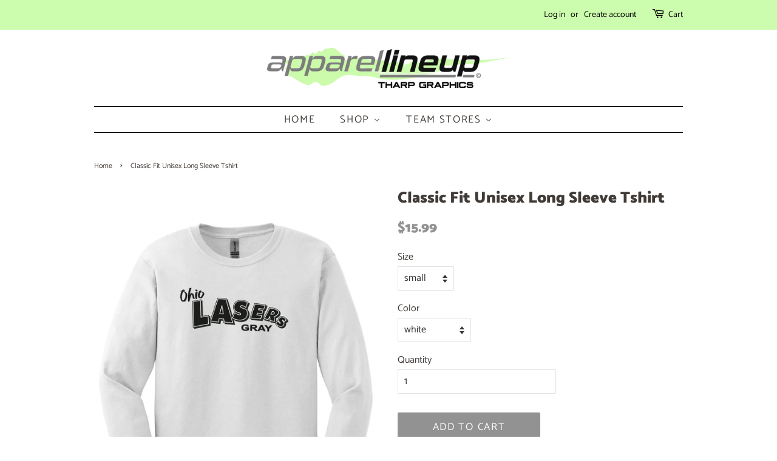

--- FILE ---
content_type: text/html; charset=utf-8
request_url: https://www.apparellineup.com/products/classic-fit-unisex-long-sleeve-tshirt-3
body_size: 15868
content:
<!doctype html>
<html class="no-js">
<head>

  <!-- Basic page needs ================================================== -->
  <meta charset="utf-8">
  <meta http-equiv="X-UA-Compatible" content="IE=edge,chrome=1">

  
  <link rel="shortcut icon" href="//www.apparellineup.com/cdn/shop/files/Profilepic_32x32.png?v=1613520800" type="image/png" />
  

  <!-- Title and description ================================================== -->
  <title>
  Classic Fit Unisex Long Sleeve Tshirt &ndash; Apparel Lineup
  </title>

  
  <meta name="description" content="S M L XL 2XL 3XL 4XL 5XL Chest 34-36 38-40 42-44 46-48 50-52 54-56 58-60 62-64">
  

  <!-- Social meta ================================================== -->
  <!-- /snippets/social-meta-tags.liquid -->




<meta property="og:site_name" content="Apparel Lineup">
<meta property="og:url" content="https://www.apparellineup.com/products/classic-fit-unisex-long-sleeve-tshirt-3">
<meta property="og:title" content="Classic Fit Unisex Long Sleeve Tshirt">
<meta property="og:type" content="product">
<meta property="og:description" content="S M L XL 2XL 3XL 4XL 5XL Chest 34-36 38-40 42-44 46-48 50-52 54-56 58-60 62-64">

  <meta property="og:price:amount" content="15.99">
  <meta property="og:price:currency" content="USD">

<meta property="og:image" content="http://www.apparellineup.com/cdn/shop/products/1566_ba9724e2-6f77-4989-b7da-82d7e8b4fba7_1200x1200.png?v=1646691513"><meta property="og:image" content="http://www.apparellineup.com/cdn/shop/products/ddf_1200x1200.png?v=1646691513">
<meta property="og:image:secure_url" content="https://www.apparellineup.com/cdn/shop/products/1566_ba9724e2-6f77-4989-b7da-82d7e8b4fba7_1200x1200.png?v=1646691513"><meta property="og:image:secure_url" content="https://www.apparellineup.com/cdn/shop/products/ddf_1200x1200.png?v=1646691513">


<meta name="twitter:card" content="summary_large_image">
<meta name="twitter:title" content="Classic Fit Unisex Long Sleeve Tshirt">
<meta name="twitter:description" content="S M L XL 2XL 3XL 4XL 5XL Chest 34-36 38-40 42-44 46-48 50-52 54-56 58-60 62-64">


  <!-- Helpers ================================================== -->
  <link rel="canonical" href="https://www.apparellineup.com/products/classic-fit-unisex-long-sleeve-tshirt-3">
  <meta name="viewport" content="width=device-width,initial-scale=1">
  <meta name="theme-color" content="#929292">

  <!-- CSS ================================================== -->
  <link href="//www.apparellineup.com/cdn/shop/t/4/assets/timber.scss.css?v=161291771054429960781762742757" rel="stylesheet" type="text/css" media="all" />
  <link href="//www.apparellineup.com/cdn/shop/t/4/assets/theme.scss.css?v=45678831493551018221762742757" rel="stylesheet" type="text/css" media="all" />

  <script>
    window.theme = window.theme || {};

    var theme = {
      strings: {
        addToCart: "Add to Cart",
        soldOut: "Sold Out",
        unavailable: "Unavailable",
        zoomClose: "Close (Esc)",
        zoomPrev: "Previous (Left arrow key)",
        zoomNext: "Next (Right arrow key)",
        addressError: "Error looking up that address",
        addressNoResults: "No results for that address",
        addressQueryLimit: "You have exceeded the Google API usage limit. Consider upgrading to a \u003ca href=\"https:\/\/developers.google.com\/maps\/premium\/usage-limits\"\u003ePremium Plan\u003c\/a\u003e.",
        authError: "There was a problem authenticating your Google Maps API Key."
      },
      settings: {
        // Adding some settings to allow the editor to update correctly when they are changed
        enableWideLayout: false,
        typeAccentTransform: true,
        typeAccentSpacing: true,
        baseFontSize: '16px',
        headerBaseFontSize: '26px',
        accentFontSize: '17px'
      },
      variables: {
        mediaQueryMedium: 'screen and (max-width: 768px)',
        bpSmall: false
      },
      moneyFormat: "${{amount}}"
    }

    document.documentElement.className = document.documentElement.className.replace('no-js', 'supports-js');
  </script>

  <!-- Header hook for plugins ================================================== -->
  <script>window.performance && window.performance.mark && window.performance.mark('shopify.content_for_header.start');</script><meta id="shopify-digital-wallet" name="shopify-digital-wallet" content="/11748507748/digital_wallets/dialog">
<meta name="shopify-checkout-api-token" content="8297c24dd297bb77165b2d3fcb53e75d">
<link rel="alternate" type="application/json+oembed" href="https://www.apparellineup.com/products/classic-fit-unisex-long-sleeve-tshirt-3.oembed">
<script async="async" src="/checkouts/internal/preloads.js?locale=en-US"></script>
<link rel="preconnect" href="https://shop.app" crossorigin="anonymous">
<script async="async" src="https://shop.app/checkouts/internal/preloads.js?locale=en-US&shop_id=11748507748" crossorigin="anonymous"></script>
<script id="apple-pay-shop-capabilities" type="application/json">{"shopId":11748507748,"countryCode":"US","currencyCode":"USD","merchantCapabilities":["supports3DS"],"merchantId":"gid:\/\/shopify\/Shop\/11748507748","merchantName":"Apparel Lineup","requiredBillingContactFields":["postalAddress","email"],"requiredShippingContactFields":["postalAddress","email"],"shippingType":"shipping","supportedNetworks":["visa","masterCard","amex","discover","elo","jcb"],"total":{"type":"pending","label":"Apparel Lineup","amount":"1.00"},"shopifyPaymentsEnabled":true,"supportsSubscriptions":true}</script>
<script id="shopify-features" type="application/json">{"accessToken":"8297c24dd297bb77165b2d3fcb53e75d","betas":["rich-media-storefront-analytics"],"domain":"www.apparellineup.com","predictiveSearch":true,"shopId":11748507748,"locale":"en"}</script>
<script>var Shopify = Shopify || {};
Shopify.shop = "tg-teams.myshopify.com";
Shopify.locale = "en";
Shopify.currency = {"active":"USD","rate":"1.0"};
Shopify.country = "US";
Shopify.theme = {"name":"Minimal","id":48352034916,"schema_name":"Minimal","schema_version":"9.0.2","theme_store_id":380,"role":"main"};
Shopify.theme.handle = "null";
Shopify.theme.style = {"id":null,"handle":null};
Shopify.cdnHost = "www.apparellineup.com/cdn";
Shopify.routes = Shopify.routes || {};
Shopify.routes.root = "/";</script>
<script type="module">!function(o){(o.Shopify=o.Shopify||{}).modules=!0}(window);</script>
<script>!function(o){function n(){var o=[];function n(){o.push(Array.prototype.slice.apply(arguments))}return n.q=o,n}var t=o.Shopify=o.Shopify||{};t.loadFeatures=n(),t.autoloadFeatures=n()}(window);</script>
<script>
  window.ShopifyPay = window.ShopifyPay || {};
  window.ShopifyPay.apiHost = "shop.app\/pay";
  window.ShopifyPay.redirectState = null;
</script>
<script id="shop-js-analytics" type="application/json">{"pageType":"product"}</script>
<script defer="defer" async type="module" src="//www.apparellineup.com/cdn/shopifycloud/shop-js/modules/v2/client.init-shop-cart-sync_BT-GjEfc.en.esm.js"></script>
<script defer="defer" async type="module" src="//www.apparellineup.com/cdn/shopifycloud/shop-js/modules/v2/chunk.common_D58fp_Oc.esm.js"></script>
<script defer="defer" async type="module" src="//www.apparellineup.com/cdn/shopifycloud/shop-js/modules/v2/chunk.modal_xMitdFEc.esm.js"></script>
<script type="module">
  await import("//www.apparellineup.com/cdn/shopifycloud/shop-js/modules/v2/client.init-shop-cart-sync_BT-GjEfc.en.esm.js");
await import("//www.apparellineup.com/cdn/shopifycloud/shop-js/modules/v2/chunk.common_D58fp_Oc.esm.js");
await import("//www.apparellineup.com/cdn/shopifycloud/shop-js/modules/v2/chunk.modal_xMitdFEc.esm.js");

  window.Shopify.SignInWithShop?.initShopCartSync?.({"fedCMEnabled":true,"windoidEnabled":true});

</script>
<script>
  window.Shopify = window.Shopify || {};
  if (!window.Shopify.featureAssets) window.Shopify.featureAssets = {};
  window.Shopify.featureAssets['shop-js'] = {"shop-cart-sync":["modules/v2/client.shop-cart-sync_DZOKe7Ll.en.esm.js","modules/v2/chunk.common_D58fp_Oc.esm.js","modules/v2/chunk.modal_xMitdFEc.esm.js"],"init-fed-cm":["modules/v2/client.init-fed-cm_B6oLuCjv.en.esm.js","modules/v2/chunk.common_D58fp_Oc.esm.js","modules/v2/chunk.modal_xMitdFEc.esm.js"],"shop-cash-offers":["modules/v2/client.shop-cash-offers_D2sdYoxE.en.esm.js","modules/v2/chunk.common_D58fp_Oc.esm.js","modules/v2/chunk.modal_xMitdFEc.esm.js"],"shop-login-button":["modules/v2/client.shop-login-button_QeVjl5Y3.en.esm.js","modules/v2/chunk.common_D58fp_Oc.esm.js","modules/v2/chunk.modal_xMitdFEc.esm.js"],"pay-button":["modules/v2/client.pay-button_DXTOsIq6.en.esm.js","modules/v2/chunk.common_D58fp_Oc.esm.js","modules/v2/chunk.modal_xMitdFEc.esm.js"],"shop-button":["modules/v2/client.shop-button_DQZHx9pm.en.esm.js","modules/v2/chunk.common_D58fp_Oc.esm.js","modules/v2/chunk.modal_xMitdFEc.esm.js"],"avatar":["modules/v2/client.avatar_BTnouDA3.en.esm.js"],"init-windoid":["modules/v2/client.init-windoid_CR1B-cfM.en.esm.js","modules/v2/chunk.common_D58fp_Oc.esm.js","modules/v2/chunk.modal_xMitdFEc.esm.js"],"init-shop-for-new-customer-accounts":["modules/v2/client.init-shop-for-new-customer-accounts_C_vY_xzh.en.esm.js","modules/v2/client.shop-login-button_QeVjl5Y3.en.esm.js","modules/v2/chunk.common_D58fp_Oc.esm.js","modules/v2/chunk.modal_xMitdFEc.esm.js"],"init-shop-email-lookup-coordinator":["modules/v2/client.init-shop-email-lookup-coordinator_BI7n9ZSv.en.esm.js","modules/v2/chunk.common_D58fp_Oc.esm.js","modules/v2/chunk.modal_xMitdFEc.esm.js"],"init-shop-cart-sync":["modules/v2/client.init-shop-cart-sync_BT-GjEfc.en.esm.js","modules/v2/chunk.common_D58fp_Oc.esm.js","modules/v2/chunk.modal_xMitdFEc.esm.js"],"shop-toast-manager":["modules/v2/client.shop-toast-manager_DiYdP3xc.en.esm.js","modules/v2/chunk.common_D58fp_Oc.esm.js","modules/v2/chunk.modal_xMitdFEc.esm.js"],"init-customer-accounts":["modules/v2/client.init-customer-accounts_D9ZNqS-Q.en.esm.js","modules/v2/client.shop-login-button_QeVjl5Y3.en.esm.js","modules/v2/chunk.common_D58fp_Oc.esm.js","modules/v2/chunk.modal_xMitdFEc.esm.js"],"init-customer-accounts-sign-up":["modules/v2/client.init-customer-accounts-sign-up_iGw4briv.en.esm.js","modules/v2/client.shop-login-button_QeVjl5Y3.en.esm.js","modules/v2/chunk.common_D58fp_Oc.esm.js","modules/v2/chunk.modal_xMitdFEc.esm.js"],"shop-follow-button":["modules/v2/client.shop-follow-button_CqMgW2wH.en.esm.js","modules/v2/chunk.common_D58fp_Oc.esm.js","modules/v2/chunk.modal_xMitdFEc.esm.js"],"checkout-modal":["modules/v2/client.checkout-modal_xHeaAweL.en.esm.js","modules/v2/chunk.common_D58fp_Oc.esm.js","modules/v2/chunk.modal_xMitdFEc.esm.js"],"shop-login":["modules/v2/client.shop-login_D91U-Q7h.en.esm.js","modules/v2/chunk.common_D58fp_Oc.esm.js","modules/v2/chunk.modal_xMitdFEc.esm.js"],"lead-capture":["modules/v2/client.lead-capture_BJmE1dJe.en.esm.js","modules/v2/chunk.common_D58fp_Oc.esm.js","modules/v2/chunk.modal_xMitdFEc.esm.js"],"payment-terms":["modules/v2/client.payment-terms_Ci9AEqFq.en.esm.js","modules/v2/chunk.common_D58fp_Oc.esm.js","modules/v2/chunk.modal_xMitdFEc.esm.js"]};
</script>
<script id="__st">var __st={"a":11748507748,"offset":-18000,"reqid":"dc6a0b94-9260-4d63-afc2-e5c69ca949f7-1769363540","pageurl":"www.apparellineup.com\/products\/classic-fit-unisex-long-sleeve-tshirt-3","u":"05b2689cc4f8","p":"product","rtyp":"product","rid":7218928386246};</script>
<script>window.ShopifyPaypalV4VisibilityTracking = true;</script>
<script id="captcha-bootstrap">!function(){'use strict';const t='contact',e='account',n='new_comment',o=[[t,t],['blogs',n],['comments',n],[t,'customer']],c=[[e,'customer_login'],[e,'guest_login'],[e,'recover_customer_password'],[e,'create_customer']],r=t=>t.map((([t,e])=>`form[action*='/${t}']:not([data-nocaptcha='true']) input[name='form_type'][value='${e}']`)).join(','),a=t=>()=>t?[...document.querySelectorAll(t)].map((t=>t.form)):[];function s(){const t=[...o],e=r(t);return a(e)}const i='password',u='form_key',d=['recaptcha-v3-token','g-recaptcha-response','h-captcha-response',i],f=()=>{try{return window.sessionStorage}catch{return}},m='__shopify_v',_=t=>t.elements[u];function p(t,e,n=!1){try{const o=window.sessionStorage,c=JSON.parse(o.getItem(e)),{data:r}=function(t){const{data:e,action:n}=t;return t[m]||n?{data:e,action:n}:{data:t,action:n}}(c);for(const[e,n]of Object.entries(r))t.elements[e]&&(t.elements[e].value=n);n&&o.removeItem(e)}catch(o){console.error('form repopulation failed',{error:o})}}const l='form_type',E='cptcha';function T(t){t.dataset[E]=!0}const w=window,h=w.document,L='Shopify',v='ce_forms',y='captcha';let A=!1;((t,e)=>{const n=(g='f06e6c50-85a8-45c8-87d0-21a2b65856fe',I='https://cdn.shopify.com/shopifycloud/storefront-forms-hcaptcha/ce_storefront_forms_captcha_hcaptcha.v1.5.2.iife.js',D={infoText:'Protected by hCaptcha',privacyText:'Privacy',termsText:'Terms'},(t,e,n)=>{const o=w[L][v],c=o.bindForm;if(c)return c(t,g,e,D).then(n);var r;o.q.push([[t,g,e,D],n]),r=I,A||(h.body.append(Object.assign(h.createElement('script'),{id:'captcha-provider',async:!0,src:r})),A=!0)});var g,I,D;w[L]=w[L]||{},w[L][v]=w[L][v]||{},w[L][v].q=[],w[L][y]=w[L][y]||{},w[L][y].protect=function(t,e){n(t,void 0,e),T(t)},Object.freeze(w[L][y]),function(t,e,n,w,h,L){const[v,y,A,g]=function(t,e,n){const i=e?o:[],u=t?c:[],d=[...i,...u],f=r(d),m=r(i),_=r(d.filter((([t,e])=>n.includes(e))));return[a(f),a(m),a(_),s()]}(w,h,L),I=t=>{const e=t.target;return e instanceof HTMLFormElement?e:e&&e.form},D=t=>v().includes(t);t.addEventListener('submit',(t=>{const e=I(t);if(!e)return;const n=D(e)&&!e.dataset.hcaptchaBound&&!e.dataset.recaptchaBound,o=_(e),c=g().includes(e)&&(!o||!o.value);(n||c)&&t.preventDefault(),c&&!n&&(function(t){try{if(!f())return;!function(t){const e=f();if(!e)return;const n=_(t);if(!n)return;const o=n.value;o&&e.removeItem(o)}(t);const e=Array.from(Array(32),(()=>Math.random().toString(36)[2])).join('');!function(t,e){_(t)||t.append(Object.assign(document.createElement('input'),{type:'hidden',name:u})),t.elements[u].value=e}(t,e),function(t,e){const n=f();if(!n)return;const o=[...t.querySelectorAll(`input[type='${i}']`)].map((({name:t})=>t)),c=[...d,...o],r={};for(const[a,s]of new FormData(t).entries())c.includes(a)||(r[a]=s);n.setItem(e,JSON.stringify({[m]:1,action:t.action,data:r}))}(t,e)}catch(e){console.error('failed to persist form',e)}}(e),e.submit())}));const S=(t,e)=>{t&&!t.dataset[E]&&(n(t,e.some((e=>e===t))),T(t))};for(const o of['focusin','change'])t.addEventListener(o,(t=>{const e=I(t);D(e)&&S(e,y())}));const B=e.get('form_key'),M=e.get(l),P=B&&M;t.addEventListener('DOMContentLoaded',(()=>{const t=y();if(P)for(const e of t)e.elements[l].value===M&&p(e,B);[...new Set([...A(),...v().filter((t=>'true'===t.dataset.shopifyCaptcha))])].forEach((e=>S(e,t)))}))}(h,new URLSearchParams(w.location.search),n,t,e,['guest_login'])})(!0,!0)}();</script>
<script integrity="sha256-4kQ18oKyAcykRKYeNunJcIwy7WH5gtpwJnB7kiuLZ1E=" data-source-attribution="shopify.loadfeatures" defer="defer" src="//www.apparellineup.com/cdn/shopifycloud/storefront/assets/storefront/load_feature-a0a9edcb.js" crossorigin="anonymous"></script>
<script crossorigin="anonymous" defer="defer" src="//www.apparellineup.com/cdn/shopifycloud/storefront/assets/shopify_pay/storefront-65b4c6d7.js?v=20250812"></script>
<script data-source-attribution="shopify.dynamic_checkout.dynamic.init">var Shopify=Shopify||{};Shopify.PaymentButton=Shopify.PaymentButton||{isStorefrontPortableWallets:!0,init:function(){window.Shopify.PaymentButton.init=function(){};var t=document.createElement("script");t.src="https://www.apparellineup.com/cdn/shopifycloud/portable-wallets/latest/portable-wallets.en.js",t.type="module",document.head.appendChild(t)}};
</script>
<script data-source-attribution="shopify.dynamic_checkout.buyer_consent">
  function portableWalletsHideBuyerConsent(e){var t=document.getElementById("shopify-buyer-consent"),n=document.getElementById("shopify-subscription-policy-button");t&&n&&(t.classList.add("hidden"),t.setAttribute("aria-hidden","true"),n.removeEventListener("click",e))}function portableWalletsShowBuyerConsent(e){var t=document.getElementById("shopify-buyer-consent"),n=document.getElementById("shopify-subscription-policy-button");t&&n&&(t.classList.remove("hidden"),t.removeAttribute("aria-hidden"),n.addEventListener("click",e))}window.Shopify?.PaymentButton&&(window.Shopify.PaymentButton.hideBuyerConsent=portableWalletsHideBuyerConsent,window.Shopify.PaymentButton.showBuyerConsent=portableWalletsShowBuyerConsent);
</script>
<script data-source-attribution="shopify.dynamic_checkout.cart.bootstrap">document.addEventListener("DOMContentLoaded",(function(){function t(){return document.querySelector("shopify-accelerated-checkout-cart, shopify-accelerated-checkout")}if(t())Shopify.PaymentButton.init();else{new MutationObserver((function(e,n){t()&&(Shopify.PaymentButton.init(),n.disconnect())})).observe(document.body,{childList:!0,subtree:!0})}}));
</script>
<link id="shopify-accelerated-checkout-styles" rel="stylesheet" media="screen" href="https://www.apparellineup.com/cdn/shopifycloud/portable-wallets/latest/accelerated-checkout-backwards-compat.css" crossorigin="anonymous">
<style id="shopify-accelerated-checkout-cart">
        #shopify-buyer-consent {
  margin-top: 1em;
  display: inline-block;
  width: 100%;
}

#shopify-buyer-consent.hidden {
  display: none;
}

#shopify-subscription-policy-button {
  background: none;
  border: none;
  padding: 0;
  text-decoration: underline;
  font-size: inherit;
  cursor: pointer;
}

#shopify-subscription-policy-button::before {
  box-shadow: none;
}

      </style>

<script>window.performance && window.performance.mark && window.performance.mark('shopify.content_for_header.end');</script>

  <script src="//www.apparellineup.com/cdn/shop/t/4/assets/jquery-2.2.3.min.js?v=58211863146907186831545430390" type="text/javascript"></script>

  <script src="//www.apparellineup.com/cdn/shop/t/4/assets/lazysizes.min.js?v=177476512571513845041545430390" async="async"></script>

  
  

  <script src="https://cdn.younet.network/main.js"></script>
<link href="https://monorail-edge.shopifysvc.com" rel="dns-prefetch">
<script>(function(){if ("sendBeacon" in navigator && "performance" in window) {try {var session_token_from_headers = performance.getEntriesByType('navigation')[0].serverTiming.find(x => x.name == '_s').description;} catch {var session_token_from_headers = undefined;}var session_cookie_matches = document.cookie.match(/_shopify_s=([^;]*)/);var session_token_from_cookie = session_cookie_matches && session_cookie_matches.length === 2 ? session_cookie_matches[1] : "";var session_token = session_token_from_headers || session_token_from_cookie || "";function handle_abandonment_event(e) {var entries = performance.getEntries().filter(function(entry) {return /monorail-edge.shopifysvc.com/.test(entry.name);});if (!window.abandonment_tracked && entries.length === 0) {window.abandonment_tracked = true;var currentMs = Date.now();var navigation_start = performance.timing.navigationStart;var payload = {shop_id: 11748507748,url: window.location.href,navigation_start,duration: currentMs - navigation_start,session_token,page_type: "product"};window.navigator.sendBeacon("https://monorail-edge.shopifysvc.com/v1/produce", JSON.stringify({schema_id: "online_store_buyer_site_abandonment/1.1",payload: payload,metadata: {event_created_at_ms: currentMs,event_sent_at_ms: currentMs}}));}}window.addEventListener('pagehide', handle_abandonment_event);}}());</script>
<script id="web-pixels-manager-setup">(function e(e,d,r,n,o){if(void 0===o&&(o={}),!Boolean(null===(a=null===(i=window.Shopify)||void 0===i?void 0:i.analytics)||void 0===a?void 0:a.replayQueue)){var i,a;window.Shopify=window.Shopify||{};var t=window.Shopify;t.analytics=t.analytics||{};var s=t.analytics;s.replayQueue=[],s.publish=function(e,d,r){return s.replayQueue.push([e,d,r]),!0};try{self.performance.mark("wpm:start")}catch(e){}var l=function(){var e={modern:/Edge?\/(1{2}[4-9]|1[2-9]\d|[2-9]\d{2}|\d{4,})\.\d+(\.\d+|)|Firefox\/(1{2}[4-9]|1[2-9]\d|[2-9]\d{2}|\d{4,})\.\d+(\.\d+|)|Chrom(ium|e)\/(9{2}|\d{3,})\.\d+(\.\d+|)|(Maci|X1{2}).+ Version\/(15\.\d+|(1[6-9]|[2-9]\d|\d{3,})\.\d+)([,.]\d+|)( \(\w+\)|)( Mobile\/\w+|) Safari\/|Chrome.+OPR\/(9{2}|\d{3,})\.\d+\.\d+|(CPU[ +]OS|iPhone[ +]OS|CPU[ +]iPhone|CPU IPhone OS|CPU iPad OS)[ +]+(15[._]\d+|(1[6-9]|[2-9]\d|\d{3,})[._]\d+)([._]\d+|)|Android:?[ /-](13[3-9]|1[4-9]\d|[2-9]\d{2}|\d{4,})(\.\d+|)(\.\d+|)|Android.+Firefox\/(13[5-9]|1[4-9]\d|[2-9]\d{2}|\d{4,})\.\d+(\.\d+|)|Android.+Chrom(ium|e)\/(13[3-9]|1[4-9]\d|[2-9]\d{2}|\d{4,})\.\d+(\.\d+|)|SamsungBrowser\/([2-9]\d|\d{3,})\.\d+/,legacy:/Edge?\/(1[6-9]|[2-9]\d|\d{3,})\.\d+(\.\d+|)|Firefox\/(5[4-9]|[6-9]\d|\d{3,})\.\d+(\.\d+|)|Chrom(ium|e)\/(5[1-9]|[6-9]\d|\d{3,})\.\d+(\.\d+|)([\d.]+$|.*Safari\/(?![\d.]+ Edge\/[\d.]+$))|(Maci|X1{2}).+ Version\/(10\.\d+|(1[1-9]|[2-9]\d|\d{3,})\.\d+)([,.]\d+|)( \(\w+\)|)( Mobile\/\w+|) Safari\/|Chrome.+OPR\/(3[89]|[4-9]\d|\d{3,})\.\d+\.\d+|(CPU[ +]OS|iPhone[ +]OS|CPU[ +]iPhone|CPU IPhone OS|CPU iPad OS)[ +]+(10[._]\d+|(1[1-9]|[2-9]\d|\d{3,})[._]\d+)([._]\d+|)|Android:?[ /-](13[3-9]|1[4-9]\d|[2-9]\d{2}|\d{4,})(\.\d+|)(\.\d+|)|Mobile Safari.+OPR\/([89]\d|\d{3,})\.\d+\.\d+|Android.+Firefox\/(13[5-9]|1[4-9]\d|[2-9]\d{2}|\d{4,})\.\d+(\.\d+|)|Android.+Chrom(ium|e)\/(13[3-9]|1[4-9]\d|[2-9]\d{2}|\d{4,})\.\d+(\.\d+|)|Android.+(UC? ?Browser|UCWEB|U3)[ /]?(15\.([5-9]|\d{2,})|(1[6-9]|[2-9]\d|\d{3,})\.\d+)\.\d+|SamsungBrowser\/(5\.\d+|([6-9]|\d{2,})\.\d+)|Android.+MQ{2}Browser\/(14(\.(9|\d{2,})|)|(1[5-9]|[2-9]\d|\d{3,})(\.\d+|))(\.\d+|)|K[Aa][Ii]OS\/(3\.\d+|([4-9]|\d{2,})\.\d+)(\.\d+|)/},d=e.modern,r=e.legacy,n=navigator.userAgent;return n.match(d)?"modern":n.match(r)?"legacy":"unknown"}(),u="modern"===l?"modern":"legacy",c=(null!=n?n:{modern:"",legacy:""})[u],f=function(e){return[e.baseUrl,"/wpm","/b",e.hashVersion,"modern"===e.buildTarget?"m":"l",".js"].join("")}({baseUrl:d,hashVersion:r,buildTarget:u}),m=function(e){var d=e.version,r=e.bundleTarget,n=e.surface,o=e.pageUrl,i=e.monorailEndpoint;return{emit:function(e){var a=e.status,t=e.errorMsg,s=(new Date).getTime(),l=JSON.stringify({metadata:{event_sent_at_ms:s},events:[{schema_id:"web_pixels_manager_load/3.1",payload:{version:d,bundle_target:r,page_url:o,status:a,surface:n,error_msg:t},metadata:{event_created_at_ms:s}}]});if(!i)return console&&console.warn&&console.warn("[Web Pixels Manager] No Monorail endpoint provided, skipping logging."),!1;try{return self.navigator.sendBeacon.bind(self.navigator)(i,l)}catch(e){}var u=new XMLHttpRequest;try{return u.open("POST",i,!0),u.setRequestHeader("Content-Type","text/plain"),u.send(l),!0}catch(e){return console&&console.warn&&console.warn("[Web Pixels Manager] Got an unhandled error while logging to Monorail."),!1}}}}({version:r,bundleTarget:l,surface:e.surface,pageUrl:self.location.href,monorailEndpoint:e.monorailEndpoint});try{o.browserTarget=l,function(e){var d=e.src,r=e.async,n=void 0===r||r,o=e.onload,i=e.onerror,a=e.sri,t=e.scriptDataAttributes,s=void 0===t?{}:t,l=document.createElement("script"),u=document.querySelector("head"),c=document.querySelector("body");if(l.async=n,l.src=d,a&&(l.integrity=a,l.crossOrigin="anonymous"),s)for(var f in s)if(Object.prototype.hasOwnProperty.call(s,f))try{l.dataset[f]=s[f]}catch(e){}if(o&&l.addEventListener("load",o),i&&l.addEventListener("error",i),u)u.appendChild(l);else{if(!c)throw new Error("Did not find a head or body element to append the script");c.appendChild(l)}}({src:f,async:!0,onload:function(){if(!function(){var e,d;return Boolean(null===(d=null===(e=window.Shopify)||void 0===e?void 0:e.analytics)||void 0===d?void 0:d.initialized)}()){var d=window.webPixelsManager.init(e)||void 0;if(d){var r=window.Shopify.analytics;r.replayQueue.forEach((function(e){var r=e[0],n=e[1],o=e[2];d.publishCustomEvent(r,n,o)})),r.replayQueue=[],r.publish=d.publishCustomEvent,r.visitor=d.visitor,r.initialized=!0}}},onerror:function(){return m.emit({status:"failed",errorMsg:"".concat(f," has failed to load")})},sri:function(e){var d=/^sha384-[A-Za-z0-9+/=]+$/;return"string"==typeof e&&d.test(e)}(c)?c:"",scriptDataAttributes:o}),m.emit({status:"loading"})}catch(e){m.emit({status:"failed",errorMsg:(null==e?void 0:e.message)||"Unknown error"})}}})({shopId: 11748507748,storefrontBaseUrl: "https://www.apparellineup.com",extensionsBaseUrl: "https://extensions.shopifycdn.com/cdn/shopifycloud/web-pixels-manager",monorailEndpoint: "https://monorail-edge.shopifysvc.com/unstable/produce_batch",surface: "storefront-renderer",enabledBetaFlags: ["2dca8a86"],webPixelsConfigList: [{"id":"135135524","eventPayloadVersion":"v1","runtimeContext":"LAX","scriptVersion":"1","type":"CUSTOM","privacyPurposes":["MARKETING"],"name":"Meta pixel (migrated)"},{"id":"shopify-app-pixel","configuration":"{}","eventPayloadVersion":"v1","runtimeContext":"STRICT","scriptVersion":"0450","apiClientId":"shopify-pixel","type":"APP","privacyPurposes":["ANALYTICS","MARKETING"]},{"id":"shopify-custom-pixel","eventPayloadVersion":"v1","runtimeContext":"LAX","scriptVersion":"0450","apiClientId":"shopify-pixel","type":"CUSTOM","privacyPurposes":["ANALYTICS","MARKETING"]}],isMerchantRequest: false,initData: {"shop":{"name":"Apparel Lineup","paymentSettings":{"currencyCode":"USD"},"myshopifyDomain":"tg-teams.myshopify.com","countryCode":"US","storefrontUrl":"https:\/\/www.apparellineup.com"},"customer":null,"cart":null,"checkout":null,"productVariants":[{"price":{"amount":15.99,"currencyCode":"USD"},"product":{"title":"Classic Fit Unisex Long Sleeve Tshirt","vendor":"Apparel Lineup","id":"7218928386246","untranslatedTitle":"Classic Fit Unisex Long Sleeve Tshirt","url":"\/products\/classic-fit-unisex-long-sleeve-tshirt-3","type":""},"id":"41681950212294","image":{"src":"\/\/www.apparellineup.com\/cdn\/shop\/products\/1566_ba9724e2-6f77-4989-b7da-82d7e8b4fba7.png?v=1646691513"},"sku":"LASERS_2400logo2","title":"small \/ white","untranslatedTitle":"small \/ white"},{"price":{"amount":15.99,"currencyCode":"USD"},"product":{"title":"Classic Fit Unisex Long Sleeve Tshirt","vendor":"Apparel Lineup","id":"7218928386246","untranslatedTitle":"Classic Fit Unisex Long Sleeve Tshirt","url":"\/products\/classic-fit-unisex-long-sleeve-tshirt-3","type":""},"id":"41681950277830","image":{"src":"\/\/www.apparellineup.com\/cdn\/shop\/products\/1566_ba9724e2-6f77-4989-b7da-82d7e8b4fba7.png?v=1646691513"},"sku":"LASERS_2400logo2","title":"small \/ athletic grey","untranslatedTitle":"small \/ athletic grey"},{"price":{"amount":15.99,"currencyCode":"USD"},"product":{"title":"Classic Fit Unisex Long Sleeve Tshirt","vendor":"Apparel Lineup","id":"7218928386246","untranslatedTitle":"Classic Fit Unisex Long Sleeve Tshirt","url":"\/products\/classic-fit-unisex-long-sleeve-tshirt-3","type":""},"id":"41681950310598","image":{"src":"\/\/www.apparellineup.com\/cdn\/shop\/products\/1566_ba9724e2-6f77-4989-b7da-82d7e8b4fba7.png?v=1646691513"},"sku":"LASERS_2400logo2","title":"medium \/ white","untranslatedTitle":"medium \/ white"},{"price":{"amount":15.99,"currencyCode":"USD"},"product":{"title":"Classic Fit Unisex Long Sleeve Tshirt","vendor":"Apparel Lineup","id":"7218928386246","untranslatedTitle":"Classic Fit Unisex Long Sleeve Tshirt","url":"\/products\/classic-fit-unisex-long-sleeve-tshirt-3","type":""},"id":"41681950376134","image":{"src":"\/\/www.apparellineup.com\/cdn\/shop\/products\/1566_ba9724e2-6f77-4989-b7da-82d7e8b4fba7.png?v=1646691513"},"sku":"LASERS_2400logo2","title":"medium \/ athletic grey","untranslatedTitle":"medium \/ athletic grey"},{"price":{"amount":15.99,"currencyCode":"USD"},"product":{"title":"Classic Fit Unisex Long Sleeve Tshirt","vendor":"Apparel Lineup","id":"7218928386246","untranslatedTitle":"Classic Fit Unisex Long Sleeve Tshirt","url":"\/products\/classic-fit-unisex-long-sleeve-tshirt-3","type":""},"id":"41681950408902","image":{"src":"\/\/www.apparellineup.com\/cdn\/shop\/products\/1566_ba9724e2-6f77-4989-b7da-82d7e8b4fba7.png?v=1646691513"},"sku":"LASERS_2400logo2","title":"large \/ white","untranslatedTitle":"large \/ white"},{"price":{"amount":15.99,"currencyCode":"USD"},"product":{"title":"Classic Fit Unisex Long Sleeve Tshirt","vendor":"Apparel Lineup","id":"7218928386246","untranslatedTitle":"Classic Fit Unisex Long Sleeve Tshirt","url":"\/products\/classic-fit-unisex-long-sleeve-tshirt-3","type":""},"id":"41681950474438","image":{"src":"\/\/www.apparellineup.com\/cdn\/shop\/products\/1566_ba9724e2-6f77-4989-b7da-82d7e8b4fba7.png?v=1646691513"},"sku":"LASERS_2400logo2","title":"large \/ athletic grey","untranslatedTitle":"large \/ athletic grey"},{"price":{"amount":15.99,"currencyCode":"USD"},"product":{"title":"Classic Fit Unisex Long Sleeve Tshirt","vendor":"Apparel Lineup","id":"7218928386246","untranslatedTitle":"Classic Fit Unisex Long Sleeve Tshirt","url":"\/products\/classic-fit-unisex-long-sleeve-tshirt-3","type":""},"id":"41681950507206","image":{"src":"\/\/www.apparellineup.com\/cdn\/shop\/products\/1566_ba9724e2-6f77-4989-b7da-82d7e8b4fba7.png?v=1646691513"},"sku":"LASERS_2400logo2","title":"xl \/ white","untranslatedTitle":"xl \/ white"},{"price":{"amount":15.99,"currencyCode":"USD"},"product":{"title":"Classic Fit Unisex Long Sleeve Tshirt","vendor":"Apparel Lineup","id":"7218928386246","untranslatedTitle":"Classic Fit Unisex Long Sleeve Tshirt","url":"\/products\/classic-fit-unisex-long-sleeve-tshirt-3","type":""},"id":"41681950572742","image":{"src":"\/\/www.apparellineup.com\/cdn\/shop\/products\/1566_ba9724e2-6f77-4989-b7da-82d7e8b4fba7.png?v=1646691513"},"sku":"LASERS_2400logo2","title":"xl \/ athletic grey","untranslatedTitle":"xl \/ athletic grey"},{"price":{"amount":16.99,"currencyCode":"USD"},"product":{"title":"Classic Fit Unisex Long Sleeve Tshirt","vendor":"Apparel Lineup","id":"7218928386246","untranslatedTitle":"Classic Fit Unisex Long Sleeve Tshirt","url":"\/products\/classic-fit-unisex-long-sleeve-tshirt-3","type":""},"id":"41681950605510","image":{"src":"\/\/www.apparellineup.com\/cdn\/shop\/products\/1566_ba9724e2-6f77-4989-b7da-82d7e8b4fba7.png?v=1646691513"},"sku":"LASERS_2400logo2","title":"2xl \/ white","untranslatedTitle":"2xl \/ white"},{"price":{"amount":16.99,"currencyCode":"USD"},"product":{"title":"Classic Fit Unisex Long Sleeve Tshirt","vendor":"Apparel Lineup","id":"7218928386246","untranslatedTitle":"Classic Fit Unisex Long Sleeve Tshirt","url":"\/products\/classic-fit-unisex-long-sleeve-tshirt-3","type":""},"id":"41681950671046","image":{"src":"\/\/www.apparellineup.com\/cdn\/shop\/products\/1566_ba9724e2-6f77-4989-b7da-82d7e8b4fba7.png?v=1646691513"},"sku":"LASERS_2400logo2","title":"2xl \/ athletic grey","untranslatedTitle":"2xl \/ athletic grey"},{"price":{"amount":17.99,"currencyCode":"USD"},"product":{"title":"Classic Fit Unisex Long Sleeve Tshirt","vendor":"Apparel Lineup","id":"7218928386246","untranslatedTitle":"Classic Fit Unisex Long Sleeve Tshirt","url":"\/products\/classic-fit-unisex-long-sleeve-tshirt-3","type":""},"id":"41681950703814","image":{"src":"\/\/www.apparellineup.com\/cdn\/shop\/products\/1566_ba9724e2-6f77-4989-b7da-82d7e8b4fba7.png?v=1646691513"},"sku":"LASERS_2400logo2","title":"3xl \/ white","untranslatedTitle":"3xl \/ white"},{"price":{"amount":17.99,"currencyCode":"USD"},"product":{"title":"Classic Fit Unisex Long Sleeve Tshirt","vendor":"Apparel Lineup","id":"7218928386246","untranslatedTitle":"Classic Fit Unisex Long Sleeve Tshirt","url":"\/products\/classic-fit-unisex-long-sleeve-tshirt-3","type":""},"id":"41681950769350","image":{"src":"\/\/www.apparellineup.com\/cdn\/shop\/products\/1566_ba9724e2-6f77-4989-b7da-82d7e8b4fba7.png?v=1646691513"},"sku":"LASERS_2400logo2","title":"3xl \/ athletic grey","untranslatedTitle":"3xl \/ athletic grey"},{"price":{"amount":18.99,"currencyCode":"USD"},"product":{"title":"Classic Fit Unisex Long Sleeve Tshirt","vendor":"Apparel Lineup","id":"7218928386246","untranslatedTitle":"Classic Fit Unisex Long Sleeve Tshirt","url":"\/products\/classic-fit-unisex-long-sleeve-tshirt-3","type":""},"id":"41681950802118","image":{"src":"\/\/www.apparellineup.com\/cdn\/shop\/products\/1566_ba9724e2-6f77-4989-b7da-82d7e8b4fba7.png?v=1646691513"},"sku":"LASERS_2400logo2","title":"4xl \/ white","untranslatedTitle":"4xl \/ white"},{"price":{"amount":18.99,"currencyCode":"USD"},"product":{"title":"Classic Fit Unisex Long Sleeve Tshirt","vendor":"Apparel Lineup","id":"7218928386246","untranslatedTitle":"Classic Fit Unisex Long Sleeve Tshirt","url":"\/products\/classic-fit-unisex-long-sleeve-tshirt-3","type":""},"id":"41681950867654","image":{"src":"\/\/www.apparellineup.com\/cdn\/shop\/products\/1566_ba9724e2-6f77-4989-b7da-82d7e8b4fba7.png?v=1646691513"},"sku":"LASERS_2400logo2","title":"4xl \/ athletic grey","untranslatedTitle":"4xl \/ athletic grey"}],"purchasingCompany":null},},"https://www.apparellineup.com/cdn","fcfee988w5aeb613cpc8e4bc33m6693e112",{"modern":"","legacy":""},{"shopId":"11748507748","storefrontBaseUrl":"https:\/\/www.apparellineup.com","extensionBaseUrl":"https:\/\/extensions.shopifycdn.com\/cdn\/shopifycloud\/web-pixels-manager","surface":"storefront-renderer","enabledBetaFlags":"[\"2dca8a86\"]","isMerchantRequest":"false","hashVersion":"fcfee988w5aeb613cpc8e4bc33m6693e112","publish":"custom","events":"[[\"page_viewed\",{}],[\"product_viewed\",{\"productVariant\":{\"price\":{\"amount\":15.99,\"currencyCode\":\"USD\"},\"product\":{\"title\":\"Classic Fit Unisex Long Sleeve Tshirt\",\"vendor\":\"Apparel Lineup\",\"id\":\"7218928386246\",\"untranslatedTitle\":\"Classic Fit Unisex Long Sleeve Tshirt\",\"url\":\"\/products\/classic-fit-unisex-long-sleeve-tshirt-3\",\"type\":\"\"},\"id\":\"41681950212294\",\"image\":{\"src\":\"\/\/www.apparellineup.com\/cdn\/shop\/products\/1566_ba9724e2-6f77-4989-b7da-82d7e8b4fba7.png?v=1646691513\"},\"sku\":\"LASERS_2400logo2\",\"title\":\"small \/ white\",\"untranslatedTitle\":\"small \/ white\"}}]]"});</script><script>
  window.ShopifyAnalytics = window.ShopifyAnalytics || {};
  window.ShopifyAnalytics.meta = window.ShopifyAnalytics.meta || {};
  window.ShopifyAnalytics.meta.currency = 'USD';
  var meta = {"product":{"id":7218928386246,"gid":"gid:\/\/shopify\/Product\/7218928386246","vendor":"Apparel Lineup","type":"","handle":"classic-fit-unisex-long-sleeve-tshirt-3","variants":[{"id":41681950212294,"price":1599,"name":"Classic Fit Unisex Long Sleeve Tshirt - small \/ white","public_title":"small \/ white","sku":"LASERS_2400logo2"},{"id":41681950277830,"price":1599,"name":"Classic Fit Unisex Long Sleeve Tshirt - small \/ athletic grey","public_title":"small \/ athletic grey","sku":"LASERS_2400logo2"},{"id":41681950310598,"price":1599,"name":"Classic Fit Unisex Long Sleeve Tshirt - medium \/ white","public_title":"medium \/ white","sku":"LASERS_2400logo2"},{"id":41681950376134,"price":1599,"name":"Classic Fit Unisex Long Sleeve Tshirt - medium \/ athletic grey","public_title":"medium \/ athletic grey","sku":"LASERS_2400logo2"},{"id":41681950408902,"price":1599,"name":"Classic Fit Unisex Long Sleeve Tshirt - large \/ white","public_title":"large \/ white","sku":"LASERS_2400logo2"},{"id":41681950474438,"price":1599,"name":"Classic Fit Unisex Long Sleeve Tshirt - large \/ athletic grey","public_title":"large \/ athletic grey","sku":"LASERS_2400logo2"},{"id":41681950507206,"price":1599,"name":"Classic Fit Unisex Long Sleeve Tshirt - xl \/ white","public_title":"xl \/ white","sku":"LASERS_2400logo2"},{"id":41681950572742,"price":1599,"name":"Classic Fit Unisex Long Sleeve Tshirt - xl \/ athletic grey","public_title":"xl \/ athletic grey","sku":"LASERS_2400logo2"},{"id":41681950605510,"price":1699,"name":"Classic Fit Unisex Long Sleeve Tshirt - 2xl \/ white","public_title":"2xl \/ white","sku":"LASERS_2400logo2"},{"id":41681950671046,"price":1699,"name":"Classic Fit Unisex Long Sleeve Tshirt - 2xl \/ athletic grey","public_title":"2xl \/ athletic grey","sku":"LASERS_2400logo2"},{"id":41681950703814,"price":1799,"name":"Classic Fit Unisex Long Sleeve Tshirt - 3xl \/ white","public_title":"3xl \/ white","sku":"LASERS_2400logo2"},{"id":41681950769350,"price":1799,"name":"Classic Fit Unisex Long Sleeve Tshirt - 3xl \/ athletic grey","public_title":"3xl \/ athletic grey","sku":"LASERS_2400logo2"},{"id":41681950802118,"price":1899,"name":"Classic Fit Unisex Long Sleeve Tshirt - 4xl \/ white","public_title":"4xl \/ white","sku":"LASERS_2400logo2"},{"id":41681950867654,"price":1899,"name":"Classic Fit Unisex Long Sleeve Tshirt - 4xl \/ athletic grey","public_title":"4xl \/ athletic grey","sku":"LASERS_2400logo2"}],"remote":false},"page":{"pageType":"product","resourceType":"product","resourceId":7218928386246,"requestId":"dc6a0b94-9260-4d63-afc2-e5c69ca949f7-1769363540"}};
  for (var attr in meta) {
    window.ShopifyAnalytics.meta[attr] = meta[attr];
  }
</script>
<script class="analytics">
  (function () {
    var customDocumentWrite = function(content) {
      var jquery = null;

      if (window.jQuery) {
        jquery = window.jQuery;
      } else if (window.Checkout && window.Checkout.$) {
        jquery = window.Checkout.$;
      }

      if (jquery) {
        jquery('body').append(content);
      }
    };

    var hasLoggedConversion = function(token) {
      if (token) {
        return document.cookie.indexOf('loggedConversion=' + token) !== -1;
      }
      return false;
    }

    var setCookieIfConversion = function(token) {
      if (token) {
        var twoMonthsFromNow = new Date(Date.now());
        twoMonthsFromNow.setMonth(twoMonthsFromNow.getMonth() + 2);

        document.cookie = 'loggedConversion=' + token + '; expires=' + twoMonthsFromNow;
      }
    }

    var trekkie = window.ShopifyAnalytics.lib = window.trekkie = window.trekkie || [];
    if (trekkie.integrations) {
      return;
    }
    trekkie.methods = [
      'identify',
      'page',
      'ready',
      'track',
      'trackForm',
      'trackLink'
    ];
    trekkie.factory = function(method) {
      return function() {
        var args = Array.prototype.slice.call(arguments);
        args.unshift(method);
        trekkie.push(args);
        return trekkie;
      };
    };
    for (var i = 0; i < trekkie.methods.length; i++) {
      var key = trekkie.methods[i];
      trekkie[key] = trekkie.factory(key);
    }
    trekkie.load = function(config) {
      trekkie.config = config || {};
      trekkie.config.initialDocumentCookie = document.cookie;
      var first = document.getElementsByTagName('script')[0];
      var script = document.createElement('script');
      script.type = 'text/javascript';
      script.onerror = function(e) {
        var scriptFallback = document.createElement('script');
        scriptFallback.type = 'text/javascript';
        scriptFallback.onerror = function(error) {
                var Monorail = {
      produce: function produce(monorailDomain, schemaId, payload) {
        var currentMs = new Date().getTime();
        var event = {
          schema_id: schemaId,
          payload: payload,
          metadata: {
            event_created_at_ms: currentMs,
            event_sent_at_ms: currentMs
          }
        };
        return Monorail.sendRequest("https://" + monorailDomain + "/v1/produce", JSON.stringify(event));
      },
      sendRequest: function sendRequest(endpointUrl, payload) {
        // Try the sendBeacon API
        if (window && window.navigator && typeof window.navigator.sendBeacon === 'function' && typeof window.Blob === 'function' && !Monorail.isIos12()) {
          var blobData = new window.Blob([payload], {
            type: 'text/plain'
          });

          if (window.navigator.sendBeacon(endpointUrl, blobData)) {
            return true;
          } // sendBeacon was not successful

        } // XHR beacon

        var xhr = new XMLHttpRequest();

        try {
          xhr.open('POST', endpointUrl);
          xhr.setRequestHeader('Content-Type', 'text/plain');
          xhr.send(payload);
        } catch (e) {
          console.log(e);
        }

        return false;
      },
      isIos12: function isIos12() {
        return window.navigator.userAgent.lastIndexOf('iPhone; CPU iPhone OS 12_') !== -1 || window.navigator.userAgent.lastIndexOf('iPad; CPU OS 12_') !== -1;
      }
    };
    Monorail.produce('monorail-edge.shopifysvc.com',
      'trekkie_storefront_load_errors/1.1',
      {shop_id: 11748507748,
      theme_id: 48352034916,
      app_name: "storefront",
      context_url: window.location.href,
      source_url: "//www.apparellineup.com/cdn/s/trekkie.storefront.8d95595f799fbf7e1d32231b9a28fd43b70c67d3.min.js"});

        };
        scriptFallback.async = true;
        scriptFallback.src = '//www.apparellineup.com/cdn/s/trekkie.storefront.8d95595f799fbf7e1d32231b9a28fd43b70c67d3.min.js';
        first.parentNode.insertBefore(scriptFallback, first);
      };
      script.async = true;
      script.src = '//www.apparellineup.com/cdn/s/trekkie.storefront.8d95595f799fbf7e1d32231b9a28fd43b70c67d3.min.js';
      first.parentNode.insertBefore(script, first);
    };
    trekkie.load(
      {"Trekkie":{"appName":"storefront","development":false,"defaultAttributes":{"shopId":11748507748,"isMerchantRequest":null,"themeId":48352034916,"themeCityHash":"13676180455463663291","contentLanguage":"en","currency":"USD","eventMetadataId":"71fe027b-89f9-4620-848f-2d1057eca91d"},"isServerSideCookieWritingEnabled":true,"monorailRegion":"shop_domain","enabledBetaFlags":["65f19447"]},"Session Attribution":{},"S2S":{"facebookCapiEnabled":false,"source":"trekkie-storefront-renderer","apiClientId":580111}}
    );

    var loaded = false;
    trekkie.ready(function() {
      if (loaded) return;
      loaded = true;

      window.ShopifyAnalytics.lib = window.trekkie;

      var originalDocumentWrite = document.write;
      document.write = customDocumentWrite;
      try { window.ShopifyAnalytics.merchantGoogleAnalytics.call(this); } catch(error) {};
      document.write = originalDocumentWrite;

      window.ShopifyAnalytics.lib.page(null,{"pageType":"product","resourceType":"product","resourceId":7218928386246,"requestId":"dc6a0b94-9260-4d63-afc2-e5c69ca949f7-1769363540","shopifyEmitted":true});

      var match = window.location.pathname.match(/checkouts\/(.+)\/(thank_you|post_purchase)/)
      var token = match? match[1]: undefined;
      if (!hasLoggedConversion(token)) {
        setCookieIfConversion(token);
        window.ShopifyAnalytics.lib.track("Viewed Product",{"currency":"USD","variantId":41681950212294,"productId":7218928386246,"productGid":"gid:\/\/shopify\/Product\/7218928386246","name":"Classic Fit Unisex Long Sleeve Tshirt - small \/ white","price":"15.99","sku":"LASERS_2400logo2","brand":"Apparel Lineup","variant":"small \/ white","category":"","nonInteraction":true,"remote":false},undefined,undefined,{"shopifyEmitted":true});
      window.ShopifyAnalytics.lib.track("monorail:\/\/trekkie_storefront_viewed_product\/1.1",{"currency":"USD","variantId":41681950212294,"productId":7218928386246,"productGid":"gid:\/\/shopify\/Product\/7218928386246","name":"Classic Fit Unisex Long Sleeve Tshirt - small \/ white","price":"15.99","sku":"LASERS_2400logo2","brand":"Apparel Lineup","variant":"small \/ white","category":"","nonInteraction":true,"remote":false,"referer":"https:\/\/www.apparellineup.com\/products\/classic-fit-unisex-long-sleeve-tshirt-3"});
      }
    });


        var eventsListenerScript = document.createElement('script');
        eventsListenerScript.async = true;
        eventsListenerScript.src = "//www.apparellineup.com/cdn/shopifycloud/storefront/assets/shop_events_listener-3da45d37.js";
        document.getElementsByTagName('head')[0].appendChild(eventsListenerScript);

})();</script>
<script
  defer
  src="https://www.apparellineup.com/cdn/shopifycloud/perf-kit/shopify-perf-kit-3.0.4.min.js"
  data-application="storefront-renderer"
  data-shop-id="11748507748"
  data-render-region="gcp-us-east1"
  data-page-type="product"
  data-theme-instance-id="48352034916"
  data-theme-name="Minimal"
  data-theme-version="9.0.2"
  data-monorail-region="shop_domain"
  data-resource-timing-sampling-rate="10"
  data-shs="true"
  data-shs-beacon="true"
  data-shs-export-with-fetch="true"
  data-shs-logs-sample-rate="1"
  data-shs-beacon-endpoint="https://www.apparellineup.com/api/collect"
></script>
</head>

<body id="classic-fit-unisex-long-sleeve-tshirt" class="template-product" >
<!-- Load Facebook SDK for JavaScript -->
<div id="fb-root"></div>
<script>
  window.fbAsyncInit = function() {
    FB.init({
      xfbml            : true,
      version          : 'v3.2'
    });
  };

  (function(d, s, id) {
  var js, fjs = d.getElementsByTagName(s)[0];
  if (d.getElementById(id)) return;
  js = d.createElement(s); js.id = id;
  js.src = 'https://connect.facebook.net/en_US/sdk/xfbml.customerchat.js';
  fjs.parentNode.insertBefore(js, fjs);
}(document, 'script', 'facebook-jssdk'));</script>

<!-- Your customer chat code -->
<div class="fb-customerchat"
  attribution=install_email
  page_id="335073647099727"
  theme_color="#13cf13">
</div>
  <div id="shopify-section-header" class="shopify-section"><style>
  .logo__image-wrapper {
    max-width: 400px;
  }
  /*================= If logo is above navigation ================== */
  
    .site-nav {
      
        border-top: 1px solid #000000;
        border-bottom: 1px solid #000000;
      
      margin-top: 30px;
    }

    
      .logo__image-wrapper {
        margin: 0 auto;
      }
    
  

  /*============ If logo is on the same line as navigation ============ */
  


  
</style>

<div data-section-id="header" data-section-type="header-section">
  <div class="header-bar">
    <div class="wrapper medium-down--hide">
      <div class="post-large--display-table">

        

        <div class="header-bar__right post-large--display-table-cell">

          
            <ul class="header-bar__module header-bar__module--list">
              
                <li>
                  <a href="https://www.apparellineup.com/customer_authentication/redirect?locale=en&amp;region_country=US" id="customer_login_link">Log in</a>
                </li>
                <li>or</li>
                <li>
                  <a href="https://shopify.com/11748507748/account?locale=en" id="customer_register_link">Create account</a>
                </li>
              
            </ul>
          

          <div class="header-bar__module">
            <span class="header-bar__sep" aria-hidden="true"></span>
            <a href="/cart" class="cart-page-link">
              <span class="icon icon-cart header-bar__cart-icon" aria-hidden="true"></span>
            </a>
          </div>

          <div class="header-bar__module">
            <a href="/cart" class="cart-page-link">
              Cart
              <span class="cart-count header-bar__cart-count hidden-count">0</span>
            </a>
          </div>

          

        </div>
      </div>
    </div>

    <div class="wrapper post-large--hide announcement-bar--mobile">
      
    </div>

    <div class="wrapper post-large--hide">
      
        <button type="button" class="mobile-nav-trigger" id="MobileNavTrigger" aria-controls="MobileNav" aria-expanded="false">
          <span class="icon icon-hamburger" aria-hidden="true"></span>
          Menu
        </button>
      
      <a href="/cart" class="cart-page-link mobile-cart-page-link">
        <span class="icon icon-cart header-bar__cart-icon" aria-hidden="true"></span>
        Cart <span class="cart-count hidden-count">0</span>
      </a>
    </div>
    <nav role="navigation">
  <ul id="MobileNav" class="mobile-nav post-large--hide">
    
      
        <li class="mobile-nav__link">
          <a
            href="/"
            class="mobile-nav"
            >
            HOME
          </a>
        </li>
      
    
      
        
        <li class="mobile-nav__link" aria-haspopup="true">
          <a
            href="/pages/shop-collections"
            class="mobile-nav__sublist-trigger"
            aria-controls="MobileNav-Parent-2"
            aria-expanded="false">
            SHOP
            <span class="icon-fallback-text mobile-nav__sublist-expand" aria-hidden="true">
  <span class="icon icon-plus" aria-hidden="true"></span>
  <span class="fallback-text">+</span>
</span>
<span class="icon-fallback-text mobile-nav__sublist-contract" aria-hidden="true">
  <span class="icon icon-minus" aria-hidden="true"></span>
  <span class="fallback-text">-</span>
</span>

          </a>
          <ul
            id="MobileNav-Parent-2"
            class="mobile-nav__sublist">
            
            
              
                <li class="mobile-nav__sublist-link">
                  <a
                    href="/collections/softball"
                    >
                    SOFTBALL
                  </a>
                </li>
              
            
              
                <li class="mobile-nav__sublist-link">
                  <a
                    href="/collections/volleyball"
                    >
                    NURSING
                  </a>
                </li>
              
            
          </ul>
        </li>
      
    
      
        
        <li class="mobile-nav__link" aria-haspopup="true">
          <a
            href="/pages/my-custom-pagee"
            class="mobile-nav__sublist-trigger"
            aria-controls="MobileNav-Parent-3"
            aria-expanded="false">
            TEAM STORES
            <span class="icon-fallback-text mobile-nav__sublist-expand" aria-hidden="true">
  <span class="icon icon-plus" aria-hidden="true"></span>
  <span class="fallback-text">+</span>
</span>
<span class="icon-fallback-text mobile-nav__sublist-contract" aria-hidden="true">
  <span class="icon icon-minus" aria-hidden="true"></span>
  <span class="fallback-text">-</span>
</span>

          </a>
          <ul
            id="MobileNav-Parent-3"
            class="mobile-nav__sublist">
            
            
              
                <li class="mobile-nav__sublist-link">
                  <a
                    href="/pages/my-custom-pagee"
                    >
                    FIND YOUR TEAM STORE
                  </a>
                </li>
              
            
              
                <li class="mobile-nav__sublist-link">
                  <a
                    href="/pages/team-store-landing"
                    >
                    TEAM STORE SIGN-UP
                  </a>
                </li>
              
            
              
                <li class="mobile-nav__sublist-link">
                  <a
                    href="/collections/tournament-tees"
                    >
                    FUNDRAISING
                  </a>
                </li>
              
            
          </ul>
        </li>
      
    

    
      
        <li class="mobile-nav__link">
          <a href="https://www.apparellineup.com/customer_authentication/redirect?locale=en&amp;region_country=US" id="customer_login_link">Log in</a>
        </li>
        <li class="mobile-nav__link">
          <a href="https://shopify.com/11748507748/account?locale=en" id="customer_register_link">Create account</a>
        </li>
      
    

    <li class="mobile-nav__link">
      
    </li>
  </ul>
</nav>

  </div>

  <header class="site-header" role="banner">
    <div class="wrapper">

      
        <div class="grid--full">
          <div class="grid__item">
            
              <div class="h1 site-header__logo" itemscope itemtype="http://schema.org/Organization">
            
              
                <noscript>
                  
                  <div class="logo__image-wrapper">
                    <img src="//www.apparellineup.com/cdn/shop/files/altg_400x.png?v=1683750536" alt="Apparel Lineup" />
                  </div>
                </noscript>
                <div class="logo__image-wrapper supports-js">
                  <a href="/" itemprop="url" style="padding-top:16.463414634146343%;">
                    
                    <img class="logo__image lazyload"
                         src="//www.apparellineup.com/cdn/shop/files/altg_300x300.png?v=1683750536"
                         data-src="//www.apparellineup.com/cdn/shop/files/altg_{width}x.png?v=1683750536"
                         data-widths="[120, 180, 360, 540, 720, 900, 1080, 1296, 1512, 1728, 1944, 2048]"
                         data-aspectratio="6.074074074074074"
                         data-sizes="auto"
                         alt="Apparel Lineup"
                         itemprop="logo">
                  </a>
                </div>
              
            
              </div>
            
          </div>
        </div>
        <div class="grid--full medium-down--hide">
          <div class="grid__item">
            
<nav>
  <ul class="site-nav" id="AccessibleNav">
    
      
        <li>
          <a
            href="/"
            class="site-nav__link"
            data-meganav-type="child"
            >
              HOME
          </a>
        </li>
      
    
      
      
        <li 
          class="site-nav--has-dropdown "
          aria-haspopup="true">
          <a
            href="/pages/shop-collections"
            class="site-nav__link"
            data-meganav-type="parent"
            aria-controls="MenuParent-2"
            aria-expanded="false"
            >
              SHOP
              <span class="icon icon-arrow-down" aria-hidden="true"></span>
          </a>
          <ul
            id="MenuParent-2"
            class="site-nav__dropdown "
            data-meganav-dropdown>
            
              
                <li>
                  <a
                    href="/collections/softball"
                    class="site-nav__link"
                    data-meganav-type="child"
                    
                    tabindex="-1">
                      SOFTBALL
                  </a>
                </li>
              
            
              
                <li>
                  <a
                    href="/collections/volleyball"
                    class="site-nav__link"
                    data-meganav-type="child"
                    
                    tabindex="-1">
                      NURSING
                  </a>
                </li>
              
            
          </ul>
        </li>
      
    
      
      
        <li 
          class="site-nav--has-dropdown "
          aria-haspopup="true">
          <a
            href="/pages/my-custom-pagee"
            class="site-nav__link"
            data-meganav-type="parent"
            aria-controls="MenuParent-3"
            aria-expanded="false"
            >
              TEAM STORES
              <span class="icon icon-arrow-down" aria-hidden="true"></span>
          </a>
          <ul
            id="MenuParent-3"
            class="site-nav__dropdown "
            data-meganav-dropdown>
            
              
                <li>
                  <a
                    href="/pages/my-custom-pagee"
                    class="site-nav__link"
                    data-meganav-type="child"
                    
                    tabindex="-1">
                      FIND YOUR TEAM STORE
                  </a>
                </li>
              
            
              
                <li>
                  <a
                    href="/pages/team-store-landing"
                    class="site-nav__link"
                    data-meganav-type="child"
                    
                    tabindex="-1">
                      TEAM STORE SIGN-UP
                  </a>
                </li>
              
            
              
                <li>
                  <a
                    href="/collections/tournament-tees"
                    class="site-nav__link"
                    data-meganav-type="child"
                    
                    tabindex="-1">
                      FUNDRAISING
                  </a>
                </li>
              
            
          </ul>
        </li>
      
    
  </ul>
</nav>

          </div>
        </div>
      

    </div>
  </header>
</div>



</div>

  <main class="wrapper main-content" role="main">
    <div class="grid">
        <div class="grid__item">
          

  

  
































  
  


<div id="shopify-section-product-template" class="shopify-section"><div itemscope itemtype="http://schema.org/Product" id="ProductSection" data-section-id="product-template" data-section-type="product-template" data-image-zoom-type="zoom-in" data-related-enabled="true" data-show-extra-tab="false" data-extra-tab-content="" data-enable-history-state="true">

  

  

  <meta itemprop="url" content="https://www.apparellineup.com/products/classic-fit-unisex-long-sleeve-tshirt-3">
  <meta itemprop="image" content="//www.apparellineup.com/cdn/shop/products/1566_ba9724e2-6f77-4989-b7da-82d7e8b4fba7_grande.png?v=1646691513">

  <div class="section-header section-header--breadcrumb">
    

<nav class="breadcrumb" role="navigation" aria-label="breadcrumbs">
  <a href="/" title="Back to the frontpage">Home</a>

  

    
    <span aria-hidden="true" class="breadcrumb__sep">&rsaquo;</span>
    <span>Classic Fit Unisex Long Sleeve Tshirt</span>

  
</nav>


  </div>

  <div class="product-single">
    <div class="grid product-single__hero">
      <div class="grid__item post-large--one-half">

        

          <div class="product-single__photos">
            

            
              
              
<style>
  

  #ProductImage-32888257904838 {
    max-width: 784.6743295019157px;
    max-height: 1024px;
  }
  #ProductImageWrapper-32888257904838 {
    max-width: 784.6743295019157px;
  }
</style>


              <div id="ProductImageWrapper-32888257904838" class="product-single__image-wrapper supports-js" data-image-id="32888257904838">
                <div style="padding-top:130.5%;">
                  <img id="ProductImage-32888257904838"
                       class="product-single__image lazyload"
                       src="//www.apparellineup.com/cdn/shop/products/1566_ba9724e2-6f77-4989-b7da-82d7e8b4fba7_300x300.png?v=1646691513"
                       data-src="//www.apparellineup.com/cdn/shop/products/1566_ba9724e2-6f77-4989-b7da-82d7e8b4fba7_{width}x.png?v=1646691513"
                       data-widths="[180, 370, 540, 740, 900, 1080, 1296, 1512, 1728, 2048]"
                       data-aspectratio="0.7662835249042146"
                       data-sizes="auto"
                        data-zoom="//www.apparellineup.com/cdn/shop/products/1566_ba9724e2-6f77-4989-b7da-82d7e8b4fba7_1024x1024@2x.png?v=1646691513"
                       alt="Classic Fit Unisex Long Sleeve Tshirt">
                </div>
              </div>
            
              
              
<style>
  

  #ProductImage-32888257872070 {
    max-width: 784.6743295019157px;
    max-height: 1024px;
  }
  #ProductImageWrapper-32888257872070 {
    max-width: 784.6743295019157px;
  }
</style>


              <div id="ProductImageWrapper-32888257872070" class="product-single__image-wrapper supports-js hide" data-image-id="32888257872070">
                <div style="padding-top:130.5%;">
                  <img id="ProductImage-32888257872070"
                       class="product-single__image lazyload lazypreload"
                       
                       data-src="//www.apparellineup.com/cdn/shop/products/ddf_{width}x.png?v=1646691513"
                       data-widths="[180, 370, 540, 740, 900, 1080, 1296, 1512, 1728, 2048]"
                       data-aspectratio="0.7662835249042146"
                       data-sizes="auto"
                        data-zoom="//www.apparellineup.com/cdn/shop/products/ddf_1024x1024@2x.png?v=1646691513"
                       alt="Classic Fit Unisex Long Sleeve Tshirt">
                </div>
              </div>
            

            <noscript>
              <img src="//www.apparellineup.com/cdn/shop/products/1566_ba9724e2-6f77-4989-b7da-82d7e8b4fba7_1024x1024@2x.png?v=1646691513" alt="Classic Fit Unisex Long Sleeve Tshirt">
            </noscript>
          </div>

          

            <ul class="product-single__thumbnails grid-uniform" id="ProductThumbs">
              
                <li class="grid__item wide--one-quarter large--one-third medium-down--one-third">
                  <a data-image-id="32888257904838" href="//www.apparellineup.com/cdn/shop/products/1566_ba9724e2-6f77-4989-b7da-82d7e8b4fba7_1024x1024.png?v=1646691513" class="product-single__thumbnail">
                    <img src="//www.apparellineup.com/cdn/shop/products/1566_ba9724e2-6f77-4989-b7da-82d7e8b4fba7_grande.png?v=1646691513" alt="Classic Fit Unisex Long Sleeve Tshirt">
                  </a>
                </li>
              
                <li class="grid__item wide--one-quarter large--one-third medium-down--one-third">
                  <a data-image-id="32888257872070" href="//www.apparellineup.com/cdn/shop/products/ddf_1024x1024.png?v=1646691513" class="product-single__thumbnail">
                    <img src="//www.apparellineup.com/cdn/shop/products/ddf_grande.png?v=1646691513" alt="Classic Fit Unisex Long Sleeve Tshirt">
                  </a>
                </li>
              
            </ul>

          

        

        

      </div>
      <div class="grid__item post-large--one-half">
        
        <h1 itemprop="name">Classic Fit Unisex Long Sleeve Tshirt</h1>

        <div itemprop="offers" itemscope itemtype="http://schema.org/Offer">
          

          <meta itemprop="priceCurrency" content="USD">
          <link itemprop="availability" href="http://schema.org/InStock">

          <div class="product-single__prices">
            <span id="PriceA11y" class="visually-hidden">Regular price</span>
            <span id="ProductPrice" class="product-single__price" itemprop="price" content="15.99">
              $15.99
            </span>

            
              <span id="ComparePriceA11y" class="visually-hidden" aria-hidden="true">Sale price</span>
              <s id="ComparePrice" class="product-single__sale-price hide">
                $0.00
              </s>
            
          </div><form method="post" action="/cart/add" id="product_form_7218928386246" accept-charset="UTF-8" class="product-form--wide" enctype="multipart/form-data"><input type="hidden" name="form_type" value="product" /><input type="hidden" name="utf8" value="✓" />
            <select name="id" id="ProductSelect-product-template" class="product-single__variants">
              
                

                  <option  selected="selected"  data-sku="LASERS_2400logo2" value="41681950212294">small / white - $15.99 USD</option>

                
              
                

                  <option  data-sku="LASERS_2400logo2" value="41681950277830">small / athletic grey - $15.99 USD</option>

                
              
                

                  <option  data-sku="LASERS_2400logo2" value="41681950310598">medium / white - $15.99 USD</option>

                
              
                

                  <option  data-sku="LASERS_2400logo2" value="41681950376134">medium / athletic grey - $15.99 USD</option>

                
              
                

                  <option  data-sku="LASERS_2400logo2" value="41681950408902">large / white - $15.99 USD</option>

                
              
                

                  <option  data-sku="LASERS_2400logo2" value="41681950474438">large / athletic grey - $15.99 USD</option>

                
              
                

                  <option  data-sku="LASERS_2400logo2" value="41681950507206">xl / white - $15.99 USD</option>

                
              
                

                  <option  data-sku="LASERS_2400logo2" value="41681950572742">xl / athletic grey - $15.99 USD</option>

                
              
                

                  <option  data-sku="LASERS_2400logo2" value="41681950605510">2xl / white - $16.99 USD</option>

                
              
                

                  <option  data-sku="LASERS_2400logo2" value="41681950671046">2xl / athletic grey - $16.99 USD</option>

                
              
                

                  <option  data-sku="LASERS_2400logo2" value="41681950703814">3xl / white - $17.99 USD</option>

                
              
                

                  <option  data-sku="LASERS_2400logo2" value="41681950769350">3xl / athletic grey - $17.99 USD</option>

                
              
                

                  <option  data-sku="LASERS_2400logo2" value="41681950802118">4xl / white - $18.99 USD</option>

                
              
                

                  <option  data-sku="LASERS_2400logo2" value="41681950867654">4xl / athletic grey - $18.99 USD</option>

                
              
            </select>

          
          

          
              
          
          
          
          
          
            <div class="product-single__quantity">
              <label for="Quantity">Quantity</label>
              <input type="number" id="Quantity" name="quantity" value="1" min="1" class="quantity-selector">
            </div>

            <button type="submit" name="add" id="AddToCart" class="btn btn--wide">
              <span id="AddToCartText">Add to Cart</span>
            </button>
            
          <input type="hidden" name="product-id" value="7218928386246" /><input type="hidden" name="section-id" value="product-template" /></form>

          
            <div class="product-description rte" itemprop="description">
              <table data-mce-fragment="1">
<thead data-mce-fragment="1">
<tr data-mce-fragment="1">
<td class="unused" data-mce-fragment="1"></td>
<td data-mce-fragment="1">S</td>
<td data-mce-fragment="1">M</td>
<td data-mce-fragment="1">L</td>
<td data-mce-fragment="1">XL</td>
<td data-mce-fragment="1">2XL</td>
<td data-mce-fragment="1">3XL</td>
<td data-mce-fragment="1">4XL</td>
<td data-mce-fragment="1">5XL</td>
</tr>
</thead>
<tbody data-mce-fragment="1">
<tr data-mce-fragment="1">
<td class="label" data-mce-fragment="1">Chest</td>
<td data-mce-fragment="1">34-36</td>
<td data-mce-fragment="1">38-40</td>
<td data-mce-fragment="1">42-44</td>
<td data-mce-fragment="1">46-48</td>
<td data-mce-fragment="1">50-52</td>
<td data-mce-fragment="1">54-56</td>
<td data-mce-fragment="1">58-60</td>
<td data-mce-fragment="1">62-64</td>
</tr>
</tbody>
</table>
            </div>
          

          
            <hr class="hr--clear hr--small">
            <h2 class="h4">Share this Product</h2>
            



<div class="social-sharing normal" data-permalink="https://www.apparellineup.com/products/classic-fit-unisex-long-sleeve-tshirt-3">

  
    <a target="_blank" href="//www.facebook.com/sharer.php?u=https://www.apparellineup.com/products/classic-fit-unisex-long-sleeve-tshirt-3" class="share-facebook" title="Share on Facebook">
      <span class="icon icon-facebook" aria-hidden="true"></span>
      <span class="share-title" aria-hidden="true">Share</span>
      <span class="visually-hidden">Share on Facebook</span>
    </a>
  

  
    <a target="_blank" href="//twitter.com/share?text=Classic%20Fit%20Unisex%20Long%20Sleeve%20Tshirt&amp;url=https://www.apparellineup.com/products/classic-fit-unisex-long-sleeve-tshirt-3" class="share-twitter" title="Tweet on Twitter">
      <span class="icon icon-twitter" aria-hidden="true"></span>
      <span class="share-title" aria-hidden="true">Tweet</span>
      <span class="visually-hidden">Tweet on Twitter</span>
    </a>
  

  

    
      <a target="_blank" href="//pinterest.com/pin/create/button/?url=https://www.apparellineup.com/products/classic-fit-unisex-long-sleeve-tshirt-3&amp;media=http://www.apparellineup.com/cdn/shop/products/1566_ba9724e2-6f77-4989-b7da-82d7e8b4fba7_1024x1024.png?v=1646691513&amp;description=Classic%20Fit%20Unisex%20Long%20Sleeve%20Tshirt" class="share-pinterest" title="Pin on Pinterest">
        <span class="icon icon-pinterest" aria-hidden="true"></span>
        <span class="share-title" aria-hidden="true">Pin it</span>
        <span class="visually-hidden">Pin on Pinterest</span>
      </a>
    

  

</div>

          
        </div>

      </div>
    </div>
  </div>

  
    





  <hr class="hr--clear hr--small">
  <div class="section-header section-header--medium">
    <h2 class="h4" class="section-header__title">More from this collection</h2>
  </div>
  <div class="grid-uniform grid-link__container">
    
    
    
      
        
          

          <div class="grid__item post-large--one-quarter medium--one-quarter small--one-half">
            











<div class="">
  <a href="/collections/ohio-lasers-gray-softball/products/classic-fit-unisex-tshirt-6" class="grid-link">
    <span class="grid-link__image grid-link__image-sold-out grid-link__image--product">
      
      
      <span class="grid-link__image-centered">
        
          
            
            
<style>
  

  #ProductImage-40029257924900 {
    max-width: 367.816091954023px;
    max-height: 480px;
  }
  #ProductImageWrapper-40029257924900 {
    max-width: 367.816091954023px;
  }
</style>

            <div id="ProductImageWrapper-40029257924900" class="product__img-wrapper supports-js">
              <div style="padding-top:130.5%;">
                <img id="ProductImage-40029257924900"
                     class="product__img lazyload"
                     src="//www.apparellineup.com/cdn/shop/products/9_553ae46f-c216-4405-9e26-db08696a2981_300x300.png?v=1670354708"
                     data-src="//www.apparellineup.com/cdn/shop/products/9_553ae46f-c216-4405-9e26-db08696a2981_{width}x.png?v=1670354708"
                     data-widths="[150, 220, 360, 470, 600, 750, 940, 1080, 1296, 1512, 1728, 2048]"
                     data-aspectratio="0.7662835249042146"
                     data-sizes="auto"
                     alt="Classic Fit Unisex Tshirt">
              </div>
            </div>
          
          <noscript>
            <img src="//www.apparellineup.com/cdn/shop/products/9_553ae46f-c216-4405-9e26-db08696a2981_large.png?v=1670354708" alt="Classic Fit Unisex Tshirt" class="product__img">
          </noscript>
        
      </span>
    </span>
    <p class="grid-link__title">Classic Fit Unisex Tshirt</p>
    
    
      <p class="grid-link__meta">
        
        
        
          From $18.00
        
      </p>
    
  </a>
</div>

          </div>
        
      
    
      
        
          

          <div class="grid__item post-large--one-quarter medium--one-quarter small--one-half">
            











<div class="">
  <a href="/collections/ohio-lasers-gray-softball/products/unisex-performance-tshirt-6" class="grid-link">
    <span class="grid-link__image grid-link__image-sold-out grid-link__image--product">
      
      
      <span class="grid-link__image-centered">
        
          
            
            
<style>
  

  #ProductImage-40029244096804 {
    max-width: 367.816091954023px;
    max-height: 480px;
  }
  #ProductImageWrapper-40029244096804 {
    max-width: 367.816091954023px;
  }
</style>

            <div id="ProductImageWrapper-40029244096804" class="product__img-wrapper supports-js">
              <div style="padding-top:130.5%;">
                <img id="ProductImage-40029244096804"
                     class="product__img lazyload"
                     src="//www.apparellineup.com/cdn/shop/products/669_300x300.png?v=1670354551"
                     data-src="//www.apparellineup.com/cdn/shop/products/669_{width}x.png?v=1670354551"
                     data-widths="[150, 220, 360, 470, 600, 750, 940, 1080, 1296, 1512, 1728, 2048]"
                     data-aspectratio="0.7662835249042146"
                     data-sizes="auto"
                     alt="Unisex Performance Tshirt">
              </div>
            </div>
          
          <noscript>
            <img src="//www.apparellineup.com/cdn/shop/products/669_large.png?v=1670354551" alt="Unisex Performance Tshirt" class="product__img">
          </noscript>
        
      </span>
    </span>
    <p class="grid-link__title">Unisex Performance Tshirt</p>
    
    
      <p class="grid-link__meta">
        
        
        
          From $23.00
        
      </p>
    
  </a>
</div>

          </div>
        
      
    
      
        
          

          <div class="grid__item post-large--one-quarter medium--one-quarter small--one-half">
            











<div class="">
  <a href="/collections/ohio-lasers-gray-softball/products/classic-fit-unisex-hoodie-8" class="grid-link">
    <span class="grid-link__image grid-link__image-sold-out grid-link__image--product">
      
      
      <span class="grid-link__image-centered">
        
          
            
            
<style>
  

  #ProductImage-40029215129892 {
    max-width: 367.816091954023px;
    max-height: 480px;
  }
  #ProductImageWrapper-40029215129892 {
    max-width: 367.816091954023px;
  }
</style>

            <div id="ProductImageWrapper-40029215129892" class="product__img-wrapper supports-js">
              <div style="padding-top:130.5%;">
                <img id="ProductImage-40029215129892"
                     class="product__img lazyload"
                     src="//www.apparellineup.com/cdn/shop/products/LASERS2022website_e35f13bb-6efd-499b-9158-4043d7360d37_300x300.png?v=1670354240"
                     data-src="//www.apparellineup.com/cdn/shop/products/LASERS2022website_e35f13bb-6efd-499b-9158-4043d7360d37_{width}x.png?v=1670354240"
                     data-widths="[150, 220, 360, 470, 600, 750, 940, 1080, 1296, 1512, 1728, 2048]"
                     data-aspectratio="0.7662835249042146"
                     data-sizes="auto"
                     alt="Classic Fit Unisex Hoodie">
              </div>
            </div>
          
          <noscript>
            <img src="//www.apparellineup.com/cdn/shop/products/LASERS2022website_e35f13bb-6efd-499b-9158-4043d7360d37_large.png?v=1670354240" alt="Classic Fit Unisex Hoodie" class="product__img">
          </noscript>
        
      </span>
    </span>
    <p class="grid-link__title">Classic Fit Unisex Hoodie</p>
    
    
      <p class="grid-link__meta">
        
        
        
          From $25.00
        
      </p>
    
  </a>
</div>

          </div>
        
      
    
      
        
          

          <div class="grid__item post-large--one-quarter medium--one-quarter small--one-half">
            











<div class="">
  <a href="/collections/ohio-lasers-gray-softball/products/classic-fit-unisex-hoodie-7" class="grid-link">
    <span class="grid-link__image grid-link__image-sold-out grid-link__image--product">
      
      
      <span class="grid-link__image-centered">
        
          
            
            
<style>
  

  #ProductImage-40029192683812 {
    max-width: 367.816091954023px;
    max-height: 480px;
  }
  #ProductImageWrapper-40029192683812 {
    max-width: 367.816091954023px;
  }
</style>

            <div id="ProductImageWrapper-40029192683812" class="product__img-wrapper supports-js">
              <div style="padding-top:130.5%;">
                <img id="ProductImage-40029192683812"
                     class="product__img lazyload"
                     src="//www.apparellineup.com/cdn/shop/products/822_300x300.png?v=1670354092"
                     data-src="//www.apparellineup.com/cdn/shop/products/822_{width}x.png?v=1670354092"
                     data-widths="[150, 220, 360, 470, 600, 750, 940, 1080, 1296, 1512, 1728, 2048]"
                     data-aspectratio="0.7662835249042146"
                     data-sizes="auto"
                     alt="Classic Fit Unisex Hoodie">
              </div>
            </div>
          
          <noscript>
            <img src="//www.apparellineup.com/cdn/shop/products/822_large.png?v=1670354092" alt="Classic Fit Unisex Hoodie" class="product__img">
          </noscript>
        
      </span>
    </span>
    <p class="grid-link__title">Classic Fit Unisex Hoodie</p>
    
    
      <p class="grid-link__meta">
        
        
        
          From $29.50
        
      </p>
    
  </a>
</div>

          </div>
        
      
    
      
        
      
    
  </div>


  

</div>


  <script type="application/json" id="ProductJson-product-template">
    {"id":7218928386246,"title":"Classic Fit Unisex Long Sleeve Tshirt","handle":"classic-fit-unisex-long-sleeve-tshirt-3","description":"\u003ctable data-mce-fragment=\"1\"\u003e\n\u003cthead data-mce-fragment=\"1\"\u003e\n\u003ctr data-mce-fragment=\"1\"\u003e\n\u003ctd class=\"unused\" data-mce-fragment=\"1\"\u003e\u003c\/td\u003e\n\u003ctd data-mce-fragment=\"1\"\u003eS\u003c\/td\u003e\n\u003ctd data-mce-fragment=\"1\"\u003eM\u003c\/td\u003e\n\u003ctd data-mce-fragment=\"1\"\u003eL\u003c\/td\u003e\n\u003ctd data-mce-fragment=\"1\"\u003eXL\u003c\/td\u003e\n\u003ctd data-mce-fragment=\"1\"\u003e2XL\u003c\/td\u003e\n\u003ctd data-mce-fragment=\"1\"\u003e3XL\u003c\/td\u003e\n\u003ctd data-mce-fragment=\"1\"\u003e4XL\u003c\/td\u003e\n\u003ctd data-mce-fragment=\"1\"\u003e5XL\u003c\/td\u003e\n\u003c\/tr\u003e\n\u003c\/thead\u003e\n\u003ctbody data-mce-fragment=\"1\"\u003e\n\u003ctr data-mce-fragment=\"1\"\u003e\n\u003ctd class=\"label\" data-mce-fragment=\"1\"\u003eChest\u003c\/td\u003e\n\u003ctd data-mce-fragment=\"1\"\u003e34-36\u003c\/td\u003e\n\u003ctd data-mce-fragment=\"1\"\u003e38-40\u003c\/td\u003e\n\u003ctd data-mce-fragment=\"1\"\u003e42-44\u003c\/td\u003e\n\u003ctd data-mce-fragment=\"1\"\u003e46-48\u003c\/td\u003e\n\u003ctd data-mce-fragment=\"1\"\u003e50-52\u003c\/td\u003e\n\u003ctd data-mce-fragment=\"1\"\u003e54-56\u003c\/td\u003e\n\u003ctd data-mce-fragment=\"1\"\u003e58-60\u003c\/td\u003e\n\u003ctd data-mce-fragment=\"1\"\u003e62-64\u003c\/td\u003e\n\u003c\/tr\u003e\n\u003c\/tbody\u003e\n\u003c\/table\u003e","published_at":"2022-03-07T17:18:03-05:00","created_at":"2022-03-07T17:18:04-05:00","vendor":"Apparel Lineup","type":"","tags":[],"price":1599,"price_min":1599,"price_max":1899,"available":true,"price_varies":true,"compare_at_price":null,"compare_at_price_min":0,"compare_at_price_max":0,"compare_at_price_varies":false,"variants":[{"id":41681950212294,"title":"small \/ white","option1":"small","option2":"white","option3":null,"sku":"LASERS_2400logo2","requires_shipping":true,"taxable":true,"featured_image":null,"available":true,"name":"Classic Fit Unisex Long Sleeve Tshirt - small \/ white","public_title":"small \/ white","options":["small","white"],"price":1599,"weight":0,"compare_at_price":null,"inventory_management":null,"barcode":null,"requires_selling_plan":false,"selling_plan_allocations":[]},{"id":41681950277830,"title":"small \/ athletic grey","option1":"small","option2":"athletic grey","option3":null,"sku":"LASERS_2400logo2","requires_shipping":true,"taxable":true,"featured_image":null,"available":true,"name":"Classic Fit Unisex Long Sleeve Tshirt - small \/ athletic grey","public_title":"small \/ athletic grey","options":["small","athletic grey"],"price":1599,"weight":0,"compare_at_price":null,"inventory_management":null,"barcode":null,"requires_selling_plan":false,"selling_plan_allocations":[]},{"id":41681950310598,"title":"medium \/ white","option1":"medium","option2":"white","option3":null,"sku":"LASERS_2400logo2","requires_shipping":true,"taxable":true,"featured_image":null,"available":true,"name":"Classic Fit Unisex Long Sleeve Tshirt - medium \/ white","public_title":"medium \/ white","options":["medium","white"],"price":1599,"weight":0,"compare_at_price":null,"inventory_management":null,"barcode":null,"requires_selling_plan":false,"selling_plan_allocations":[]},{"id":41681950376134,"title":"medium \/ athletic grey","option1":"medium","option2":"athletic grey","option3":null,"sku":"LASERS_2400logo2","requires_shipping":true,"taxable":true,"featured_image":null,"available":true,"name":"Classic Fit Unisex Long Sleeve Tshirt - medium \/ athletic grey","public_title":"medium \/ athletic grey","options":["medium","athletic grey"],"price":1599,"weight":0,"compare_at_price":null,"inventory_management":null,"barcode":null,"requires_selling_plan":false,"selling_plan_allocations":[]},{"id":41681950408902,"title":"large \/ white","option1":"large","option2":"white","option3":null,"sku":"LASERS_2400logo2","requires_shipping":true,"taxable":true,"featured_image":null,"available":true,"name":"Classic Fit Unisex Long Sleeve Tshirt - large \/ white","public_title":"large \/ white","options":["large","white"],"price":1599,"weight":0,"compare_at_price":null,"inventory_management":null,"barcode":null,"requires_selling_plan":false,"selling_plan_allocations":[]},{"id":41681950474438,"title":"large \/ athletic grey","option1":"large","option2":"athletic grey","option3":null,"sku":"LASERS_2400logo2","requires_shipping":true,"taxable":true,"featured_image":null,"available":true,"name":"Classic Fit Unisex Long Sleeve Tshirt - large \/ athletic grey","public_title":"large \/ athletic grey","options":["large","athletic grey"],"price":1599,"weight":0,"compare_at_price":null,"inventory_management":null,"barcode":null,"requires_selling_plan":false,"selling_plan_allocations":[]},{"id":41681950507206,"title":"xl \/ white","option1":"xl","option2":"white","option3":null,"sku":"LASERS_2400logo2","requires_shipping":true,"taxable":true,"featured_image":null,"available":true,"name":"Classic Fit Unisex Long Sleeve Tshirt - xl \/ white","public_title":"xl \/ white","options":["xl","white"],"price":1599,"weight":0,"compare_at_price":null,"inventory_management":null,"barcode":null,"requires_selling_plan":false,"selling_plan_allocations":[]},{"id":41681950572742,"title":"xl \/ athletic grey","option1":"xl","option2":"athletic grey","option3":null,"sku":"LASERS_2400logo2","requires_shipping":true,"taxable":true,"featured_image":null,"available":true,"name":"Classic Fit Unisex Long Sleeve Tshirt - xl \/ athletic grey","public_title":"xl \/ athletic grey","options":["xl","athletic grey"],"price":1599,"weight":0,"compare_at_price":null,"inventory_management":null,"barcode":null,"requires_selling_plan":false,"selling_plan_allocations":[]},{"id":41681950605510,"title":"2xl \/ white","option1":"2xl","option2":"white","option3":null,"sku":"LASERS_2400logo2","requires_shipping":true,"taxable":true,"featured_image":null,"available":true,"name":"Classic Fit Unisex Long Sleeve Tshirt - 2xl \/ white","public_title":"2xl \/ white","options":["2xl","white"],"price":1699,"weight":0,"compare_at_price":null,"inventory_management":null,"barcode":null,"requires_selling_plan":false,"selling_plan_allocations":[]},{"id":41681950671046,"title":"2xl \/ athletic grey","option1":"2xl","option2":"athletic grey","option3":null,"sku":"LASERS_2400logo2","requires_shipping":true,"taxable":true,"featured_image":null,"available":true,"name":"Classic Fit Unisex Long Sleeve Tshirt - 2xl \/ athletic grey","public_title":"2xl \/ athletic grey","options":["2xl","athletic grey"],"price":1699,"weight":0,"compare_at_price":null,"inventory_management":null,"barcode":null,"requires_selling_plan":false,"selling_plan_allocations":[]},{"id":41681950703814,"title":"3xl \/ white","option1":"3xl","option2":"white","option3":null,"sku":"LASERS_2400logo2","requires_shipping":true,"taxable":true,"featured_image":null,"available":true,"name":"Classic Fit Unisex Long Sleeve Tshirt - 3xl \/ white","public_title":"3xl \/ white","options":["3xl","white"],"price":1799,"weight":0,"compare_at_price":null,"inventory_management":null,"barcode":null,"requires_selling_plan":false,"selling_plan_allocations":[]},{"id":41681950769350,"title":"3xl \/ athletic grey","option1":"3xl","option2":"athletic grey","option3":null,"sku":"LASERS_2400logo2","requires_shipping":true,"taxable":true,"featured_image":null,"available":true,"name":"Classic Fit Unisex Long Sleeve Tshirt - 3xl \/ athletic grey","public_title":"3xl \/ athletic grey","options":["3xl","athletic grey"],"price":1799,"weight":0,"compare_at_price":null,"inventory_management":null,"barcode":null,"requires_selling_plan":false,"selling_plan_allocations":[]},{"id":41681950802118,"title":"4xl \/ white","option1":"4xl","option2":"white","option3":null,"sku":"LASERS_2400logo2","requires_shipping":true,"taxable":true,"featured_image":null,"available":true,"name":"Classic Fit Unisex Long Sleeve Tshirt - 4xl \/ white","public_title":"4xl \/ white","options":["4xl","white"],"price":1899,"weight":0,"compare_at_price":null,"inventory_management":null,"barcode":null,"requires_selling_plan":false,"selling_plan_allocations":[]},{"id":41681950867654,"title":"4xl \/ athletic grey","option1":"4xl","option2":"athletic grey","option3":null,"sku":"LASERS_2400logo2","requires_shipping":true,"taxable":true,"featured_image":null,"available":true,"name":"Classic Fit Unisex Long Sleeve Tshirt - 4xl \/ athletic grey","public_title":"4xl \/ athletic grey","options":["4xl","athletic grey"],"price":1899,"weight":0,"compare_at_price":null,"inventory_management":null,"barcode":null,"requires_selling_plan":false,"selling_plan_allocations":[]}],"images":["\/\/www.apparellineup.com\/cdn\/shop\/products\/1566_ba9724e2-6f77-4989-b7da-82d7e8b4fba7.png?v=1646691513","\/\/www.apparellineup.com\/cdn\/shop\/products\/ddf.png?v=1646691513"],"featured_image":"\/\/www.apparellineup.com\/cdn\/shop\/products\/1566_ba9724e2-6f77-4989-b7da-82d7e8b4fba7.png?v=1646691513","options":["Size","Color"],"media":[{"alt":null,"id":25220131160262,"position":1,"preview_image":{"aspect_ratio":0.766,"height":1566,"width":1200,"src":"\/\/www.apparellineup.com\/cdn\/shop\/products\/1566_ba9724e2-6f77-4989-b7da-82d7e8b4fba7.png?v=1646691513"},"aspect_ratio":0.766,"height":1566,"media_type":"image","src":"\/\/www.apparellineup.com\/cdn\/shop\/products\/1566_ba9724e2-6f77-4989-b7da-82d7e8b4fba7.png?v=1646691513","width":1200},{"alt":null,"id":25220131258566,"position":2,"preview_image":{"aspect_ratio":0.766,"height":1566,"width":1200,"src":"\/\/www.apparellineup.com\/cdn\/shop\/products\/ddf.png?v=1646691513"},"aspect_ratio":0.766,"height":1566,"media_type":"image","src":"\/\/www.apparellineup.com\/cdn\/shop\/products\/ddf.png?v=1646691513","width":1200}],"requires_selling_plan":false,"selling_plan_groups":[],"content":"\u003ctable data-mce-fragment=\"1\"\u003e\n\u003cthead data-mce-fragment=\"1\"\u003e\n\u003ctr data-mce-fragment=\"1\"\u003e\n\u003ctd class=\"unused\" data-mce-fragment=\"1\"\u003e\u003c\/td\u003e\n\u003ctd data-mce-fragment=\"1\"\u003eS\u003c\/td\u003e\n\u003ctd data-mce-fragment=\"1\"\u003eM\u003c\/td\u003e\n\u003ctd data-mce-fragment=\"1\"\u003eL\u003c\/td\u003e\n\u003ctd data-mce-fragment=\"1\"\u003eXL\u003c\/td\u003e\n\u003ctd data-mce-fragment=\"1\"\u003e2XL\u003c\/td\u003e\n\u003ctd data-mce-fragment=\"1\"\u003e3XL\u003c\/td\u003e\n\u003ctd data-mce-fragment=\"1\"\u003e4XL\u003c\/td\u003e\n\u003ctd data-mce-fragment=\"1\"\u003e5XL\u003c\/td\u003e\n\u003c\/tr\u003e\n\u003c\/thead\u003e\n\u003ctbody data-mce-fragment=\"1\"\u003e\n\u003ctr data-mce-fragment=\"1\"\u003e\n\u003ctd class=\"label\" data-mce-fragment=\"1\"\u003eChest\u003c\/td\u003e\n\u003ctd data-mce-fragment=\"1\"\u003e34-36\u003c\/td\u003e\n\u003ctd data-mce-fragment=\"1\"\u003e38-40\u003c\/td\u003e\n\u003ctd data-mce-fragment=\"1\"\u003e42-44\u003c\/td\u003e\n\u003ctd data-mce-fragment=\"1\"\u003e46-48\u003c\/td\u003e\n\u003ctd data-mce-fragment=\"1\"\u003e50-52\u003c\/td\u003e\n\u003ctd data-mce-fragment=\"1\"\u003e54-56\u003c\/td\u003e\n\u003ctd data-mce-fragment=\"1\"\u003e58-60\u003c\/td\u003e\n\u003ctd data-mce-fragment=\"1\"\u003e62-64\u003c\/td\u003e\n\u003c\/tr\u003e\n\u003c\/tbody\u003e\n\u003c\/table\u003e"}
  </script>





</div>



  


        </div>
    </div>
  </main>

  <div id="shopify-section-footer" class="shopify-section"><footer class="site-footer small--text-center" role="contentinfo">

<div class="wrapper">

  <div class="grid-uniform">

    

    

    
      
          <div class="grid__item text-center">
            
            <h3 class="h4">COMPANY</h3>
            
            <ul class="site-footer__links">
              
                <li><a href="/">HOME</a></li>
              
                <li><a href="/pages/contact-us">CONTACT US</a></li>
              
                <li><a href="/pages/return-policy">RETURN POLICY</a></li>
              
                <li><a href="/pages/shipping">SHIPPING</a></li>
              
            </ul>
          </div>

        
    
  </div>

  <hr class="hr--small hr--clear">

  <div class="grid">
    <div class="grid__item text-center">
      <p class="site-footer__links">Copyright &copy; 2026, <a href="/" title="">Apparel Lineup</a>. <a target="_blank" rel="nofollow" href="https://www.shopify.com?utm_campaign=poweredby&amp;utm_medium=shopify&amp;utm_source=onlinestore">Powered by Shopify</a></p>
    </div>
  </div>

  
</div>

</footer>




</div>

  
    <script src="//www.apparellineup.com/cdn/shopifycloud/storefront/assets/themes_support/option_selection-b017cd28.js" type="text/javascript"></script>
  

  <script src="//www.apparellineup.com/cdn/shop/t/4/assets/theme.js?v=73137283720350342101677965552" type="text/javascript"></script>
  

</body>
</html>
